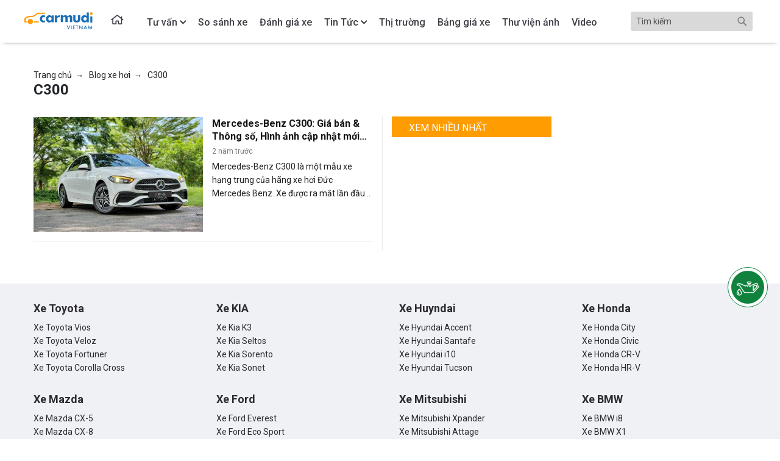

--- FILE ---
content_type: text/html; charset=UTF-8
request_url: https://www.carmudi.vn/blog-xe-hoi/tag/c300/
body_size: 8948
content:
<!DOCTYPE html><html lang="vi" xmlns="http://www.w3.org/1999/xhtml"><head>
<link rel="dns-prefetch" href="//www.w3.org">
<link rel="dns-prefetch" href="//www.carmudi.vn">
<link rel="dns-prefetch" href="//www.facebook.com">
<link rel="dns-prefetch" href="//www.googletagmanager.com">
<link rel="dns-prefetch" href="//static.carmudi.vn">
<link rel="dns-prefetch" href="//schema.org">
<link rel="dns-prefetch" href="//www.tiktok.com">
<link rel="dns-prefetch" href="//www.youtube.com">
<link rel="dns-prefetch" href="//www.linkedin.com">
<link rel="dns-prefetch" href="//forms.gle">
<link rel="dns-prefetch" href="//otos.vn">
<link rel="dns-prefetch" href="//fram.asia">
<link rel="dns-prefetch" href="//castrol.carmudi.vn"><link rel="preload" as="style" onload="this.rel='stylesheet'" href="https://www.carmudi.vn/blog-xe-hoi/css/app.css?id=6eceb5d94188d8fe6816"><meta name=csrf-token content="6jl5azSR8tq8XnWJIZv8OpEzjWdjOsZWqKpqoSmY"><meta charset=utf-8><meta name=viewport content="width=device-width, height=device-height, initial-scale=1.0, shrink-to-fit=no"><meta http-equiv="X-UA-Compatible" content="IE=100"><link rel="canonical" href="https://www.carmudi.vn/blog-xe-hoi/tag/c300/"><meta name=apple-mobile-web-app-capable content="yes"><meta name=apple-mobile-web-app-title content="Carmudi.vn"><meta name=description content="Cập nhật tin tức xe hơi về C300 mới nhất tại Carmudi Blog ✓ Tin xe ô tô cũ, mới ✓ Thị trường xe hơi trong ngoài nước ✓ Tư vấn mua bán xe hơi"><meta name=keywords content=""><meta property="og:type" content="article"><meta property="fb:app_id" content="367348473782881"><meta property="og:url" content="https://www.carmudi.vn/blog-xe-hoi/tag/c300/"><meta property="article:publisher" content="https://www.facebook.com/carmudivn" ><meta property="og:title" content="Tổng hợp tin tức oto: C300 | Carmudi Blog" ><meta property="og:description" content="Cập nhật tin tức xe hơi về C300 mới nhất tại Carmudi Blog ✓ Tin xe ô tô cũ, mới ✓ Thị trường xe hơi trong ngoài nước ✓ Tư vấn mua bán xe hơi" ><meta property="og:image" content="https://www.carmudi.vn/blog-xe-hoi/img/social_feed.jpg"><meta property="og:image:secure_url" content="https://www.carmudi.vn/blog-xe-hoi/img/social_feed.jpg"><meta name=copyright content="Carmudi.vn"><meta name=author content="Carmudi.vn"><meta name=robots content="index,follow "><link rel="alternate" href="https://www.carmudi.vn/blog-xe-hoi/tag/c300/" hreflang="vi-vn"><link href="https://www.carmudi.vn/blog-xe-hoi/img/favicon.ico" rel="shortcut icon" type=image/x-icon><link rel="image_src" href="img/social_feed.png" ><link rel="shortcut icon" type=image/png href="https://www.carmudi.vn/blog-xe-hoi/img/favicon.ico" ><title>Tổng hợp tin tức oto: C300 | Carmudi Blog</title><script type='application/ld+json'> { "@context":"http:\/\/schema.org", "@type":"WebSite", "@id":"#website", "url":"https:\/\/www.carmudi.vn\/blog-xe-hoi\/", "name":"Carmudi Vi\u1ec7t Nam", "potentialAction":{ "@type":"SearchAction", "target": "https:\/\/www.carmudi.vn\/blog-xe-hoi\/?s={search_term_string}", "query-input":"required name=search_term_string" } } </script><script>(function(w,d,s,l,i){w[l]=w[l]||[];w[l].push({'gtm.start': new Date().getTime(),event:'gtm.js'});var f=d.getElementsByTagName(s)[0], j=d.createElement(s),dl=l!='dataLayer'?'&l='+l:'';j.async=true;j.src= 'https://www.googletagmanager.com/gtm.js?id='+i+dl;f.parentNode.insertBefore(j,f); })(window,document,'script','dataLayer','GTM-NJHKSZ7');</script><noscript><iframe src=https://www.googletagmanager.com/ns.html?id=GTM-NJHKSZ7height="0" width=0 style="display:none;visibility:hidden"></iframe></noscript><script defer src=https://www.carmudi.vn/blog-xe-hoi/js/app.js?id=e27fde84ec8f895230f5></script><script type=text/javascript> const APP_URL = "https:\/\/www.carmudi.vn\/blog-xe-hoi\/"; const SEARCH_ROUTE = "https:\/\/www.carmudi.vn\/blog-xe-hoi\/?s="; </script></head><body class=""><nav id="navBar" class="navbar-dark d-flex align-items-center justify-content-center sticky-top has-shadow" style="-webkit-box-shadow: 0 4px 6px -6px #222;-moz-box-shadow: 0 4px 6px -6px #222;box-shadow: 0 4px 6px -6px #222;"><a id="cmd-logo-mobile-wrap" href="https://www.carmudi.vn/"><img loading="lazy" class="lazyload cmd-logo-mobile" data-src="https://www.carmudi.vn/blog-xe-hoi/img/logo-carmudi-white.png" ></a><div class="cmd-content-box navbar navbar-expand-md justify-content-between p-0"><button class="cmd-menu-button navbar-toggler" type=button data-toggle="collapse" data-target="#navbarNavDropdown" aria-controls="navbarNavDropdown" aria-expanded="false" aria-label="Toggle navigation"><span class="navbar-toggler-icon"></span></button><div class="collapse navbar-collapse" id="navbarNavDropdown"><div class="cmd-search-box form-inline"><input id="txtSearch" type=search value="" placeholder="Tìm kiếm" aria-label="Search"><a href="/blog-xe-hoi/" rel="nofollow" class="btn-search"></a></div><ul class="navbar-nav"><li style="padding: 0 2% 0 0!important"><a class="nav-link" href="https://www.carmudi.vn/" style="padding: 0! important;"><img loading="lazy" id="headerLogo" style="margin: auto; padding: 11% 0;" class="cmd-header-logo" height=60 width=112 alt="Carmudi Việt Nam - Trang rao vặt mua bán xe ô tô toàn quốc" src=https://static.carmudi.vn/templates/auto_flatty/img/carmudi-logo-color.svg></a></li><li style="padding: 0 2% 0 0!important"><a class="nav-link" href="https://www.carmudi.vn/blog-xe-hoi/" style="padding-top: 15px"><img loading="lazy" id="headerLogo" style="margin: auto; padding: 5% 5% 25% 10%" class="lazyload cmd-header-logo back-to-home" width=25 height=30 alt="Carmudi Việt Nam - Trang rao vặt mua bán xe ô tô toàn quốc" data-src="https://www.carmudi.vn/blog-xe-hoi/img/icon_home.svg" ></a></li><li class="nav-item dropdown "><a class="nav-link dropdown-toggle" id="navbarFaqMenuTuVan" href="https://www.carmudi.vn/blog-xe-hoi/tu-van/" data-toggle="dropdown" aria-haspopup="true" aria-expanded="false"><span>Tư vấn</span></a><div class="dropdown-menu" aria-labelledby="navbarFaqMenuTuVan"><a class="dropdown-item" href="https://www.carmudi.vn/blog-xe-hoi/tu-van/hoi-dap/">Hỏi đáp</a><a class="dropdown-item" href="https://www.carmudi.vn/blog-xe-hoi/tu-van/tu-van-kinh-nghiem/">Tư vấn kinh nghiệm</a><a class="dropdown-item" href="https://www.carmudi.vn/blog-xe-hoi/tu-van/tu-van-luat/">Tư vấn luật</a><a class="dropdown-item" href="https://www.carmudi.vn/blog-xe-hoi/tu-van/tu-van-mua-xe/">Tư vấn mua xe</a></div></li><li class="nav-item "><a class="nav-link" href="https://www.carmudi.vn/blog-xe-hoi/so-sanh-xe/"><span>So sánh xe</span></a></li><li class="nav-item "><a class="nav-link" href="https://www.carmudi.vn/blog-xe-hoi/danh-gia-xe/"><span>Đánh giá xe</span></a></li><li class="nav-item dropdown "><a class="nav-link dropdown-toggle" id="navbarFaqMenuTinTuc" href="https://www.carmudi.vn/blog-xe-hoi/tin-tuc/" data-toggle="dropdown" aria-haspopup="true" aria-expanded="false"><span>Tin Tức</span></a><div class="dropdown-menu" aria-labelledby="navbarNewsMenu"><a class="dropdown-item" href="https://www.carmudi.vn/blog-xe-hoi/tin-tuc/tin-trong-nuoc/">Tin trong nước</a><a class="dropdown-item" href="https://www.carmudi.vn/blog-xe-hoi/tin-tuc/tin-nuoc-ngoai/">Tin nước ngoài</a><a class="dropdown-item" href="https://www.carmudi.vn/blog-xe-hoi/tin-tuc/tin-xe-moi/">Tin xe mới</a><a class="dropdown-item" href="https://www.carmudi.vn/blog-xe-hoi/tin-tuc/khuyen-mai/">Tin khuyến mãi</a></div></li><li class="nav-item "><a class="nav-link" href="https://www.carmudi.vn/blog-xe-hoi/thi-truong/"><span>Thị trường</span></a></li><li class="nav-item "><a class="nav-link" href="https://www.carmudi.vn/blog-xe-hoi/bang-gia-xe-o-to/"><span>Bảng giá xe</span></a></li><li class="nav-item "><a class="nav-link" href="https://www.carmudi.vn/blog-xe-hoi/thu-vien-anh/"><span class="d-none d-lg-inline">Thư viện ảnh</span><span class="d-lg-none">Ảnh</span></a></li><li class="nav-item "><a class="nav-link" href="https://www.carmudi.vn/blog-xe-hoi/video/"><span>Video</span></a></li></ul></div></div></nav><div class="cmd-body "><div class="cmd-main-content cmd-content-box container-fluid d-flex cmd-content-ads-upper-outer cmd-main-upper my-1"><div class="row cmd-article-content-outer" style="width: 100%;"><div class="cmd-article-content-inner container-fluid"><div class="breadcrumbs"><span itemscope itemtype="http://schema.org/BreadcrumbList"><span itemprop="itemListElement" itemscope itemtype="http://schema.org/ListItem"><a itemscope itemtype="http://schema.org/Thing" itemid="https://www.carmudi.vn" itemprop="item" title="Trang chủ" href="https://www.carmudi.vn"><span itemprop="name" >Trang chủ</span></a><meta itemprop="position" content="1"></span>&nbsp; &#x2192; &nbsp; <span itemprop="itemListElement" itemscope itemtype="http://schema.org/ListItem"><a itemscope itemtype="http://schema.org/Thing" itemid="https://www.carmudi.vn/blog-xe-hoi/" itemprop="item" title="Blog xe hơi" href="https://www.carmudi.vn/blog-xe-hoi/"><span itemprop="name" >Blog xe hơi</span></a><meta itemprop="position" content="2"></span>&nbsp; &#x2192; &nbsp; <span itemprop="itemListElement" itemscope itemtype="http://schema.org/ListItem"><a itemscope itemtype="http://schema.org/Thing" itemid="https://www.carmudi.vn/blog-xe-hoi/tag/c300/" itemprop="item" title="C300" href="https://www.carmudi.vn/blog-xe-hoi/tag/c300/"><span itemprop="name" class="last-item" >C300</span></a><meta itemprop="position" content="3"></span></span></div><h1 class="cmd-article-title"> C300 </h1><div class="row cmd-grid-7"><div class="cmd-left-col col-xl-8 col-12"><a href="https://www.carmudi.vn/blog-xe-hoi/mercedes-c300/" class="cmd-news-slot-small"><div class="cmd-news-media-container"><img loading="lazy" class="lazyload cmd-news-media" width=100% height=100% alt="Mercedes-Benz C300: Giá bán &amp; Thông số, Hình ảnh cập nhật mới nhất 2023" data-src="https://www.carmudi.vn/_next/image/?url=https://static.carmudi.vn/wp-content/uploads/2023-03/nxZPd2eQnm.jpeg&amp;w=1200&amp;q=75"></div><div class="cmd-news-info"><h3 class="cmd-news-title"> Mercedes-Benz C300: Giá bán &amp; Thông số, Hình ảnh cập nhật mới nhất 2023 </h3><p class="cmd-news-meta"> 2 năm trước </p><p class="cmd-news-description"> Mercedes-Benz C300 là một mẫu xe hạng trung của hãng xe hơi Đức Mercedes Benz. Xe được ra mắt lần đầu vào năm 2007 và được nâng cấp liên tục qua các phiên bản mới. Mercedes-Benz C300 là một chiếc xe sang trọng, thể thao và được trang bị nhiều tính năng tiện nghi và an toàn. </p></div></a><div class="cmd-hr"></div></div><div class="cmd-right-col col-xl-4 col-12"><div class="cmd-grid-header"><h2 class="cmd-grid-title">XEM NHIỀU NHẤT</h2></div><div class="cmd-sidebar-body-numbering"><div class="cmd-hr" style="border-bottom: none;"></div></div><div class="cmd-right-col-ad-slot"><ins data-revive-zoneid="32" data-revive-id="fec265a65e63b376ebfee73e33e7ff1c"></ins></div></div></div></div></div><aside><div class="cmd-sticky"><div class="cmd-ads-no-padding"><div class="cmd-sidebar cmd-no-border cmd-ads-block"><div class="cmd-sidebar-ad-slot"><ins data-revive-zoneid="196" data-revive-id="fec265a65e63b376ebfee73e33e7ff1c"></ins><script async src=//ads.carmudi.vn/www/delivery/asyncjs.php></script></div></div></div><div class="cmd-ads-no-padding"><div class="cmd-sidebar cmd-no-border cmd-ads-block"><div class="cmd-sidebar-ad-slot"><ins data-revive-zoneid="196" data-revive-id="fec265a65e63b376ebfee73e33e7ff1c"></ins></div></div></div></div></aside></div><div class="cmd-content-ads-upper-outer"><footer><div class="cmd-footer-zone1"><div class="cmd-content-box container-fluid"><div class="row"><section class="col-md-3 col-sm-6"><h3 class="cmd-footer-title">Xe Toyota</h3><a target="_blank" href="https://www.carmudi.vn/blog-xe-hoi/toyota-vios-2022-thong-tin-bang-gia-va-hinh-anh-moi-nhat/" class="cmd-footer-link">Xe Toyota Vios</a><a target="_blank" href="https://www.carmudi.vn/blog-xe-hoi/toyota-veloz-2022-gia-ban-thong-so-va-hinh-anh/" class="cmd-footer-link">Xe Toyota Veloz</a><a target="_blank" href="https://www.carmudi.vn/blog-xe-hoi/toyota-fortuner-2022-gia-ban-thong-so-va-hinh-anh/" class="cmd-footer-link">Xe Toyota Fortuner</a><a target="_blank" href="https://www.carmudi.vn/blog-xe-hoi/toyota-corolla-cross-2022-gia-ban-thong-so-va-hinh-anh/" class="cmd-footer-link">Xe Toyota Corolla Cross</a></section><section class="col-md-3 col-sm-6"><h3 class="cmd-footer-title">Xe KIA</h3><a target="_blank" href="https://www.carmudi.vn/blog-xe-hoi/kia-k3-2022-gia-ban-hinh-anh-va-thong-so/" class="cmd-footer-link">Xe Kia K3</a><a target="_blank" href="https://www.carmudi.vn/blog-xe-hoi/kia-seltos-2022-thong-tin-hinh-anh-va-bang-gia-moi-nhat/" class="cmd-footer-link">Xe Kia Seltos</a><a target="_blank" href="https://www.carmudi.vn/blog-xe-hoi/kia-sorento-2022/" class="cmd-footer-link">Xe Kia Sorento</a><a target="_blank" href="https://www.carmudi.vn/blog-xe-hoi/kia-sonet-2022-thong-tin-bang-gia-va-khuyen-mai/" class="cmd-footer-link">Xe Kia Sonet</a></section><section class="col-md-3 col-sm-6"><h3 class="cmd-footer-title">Xe Huyndai</h3><a target="_blank" href="https://www.carmudi.vn/blog-xe-hoi/hyundai-accent-2022-gia-xe-thong-so-hinh-anh/" class="cmd-footer-link">Xe Hyundai Accent</a><a target="_blank" href="https://www.carmudi.vn/blog-xe-hoi/hyundai-santa-fe-2022-hinh-anh-thong-so-ky-thuat-va-gia-ban-moi-nhat/" class="cmd-footer-link">Xe Hyundai Santafe</a><a target="_blank" href="https://www.carmudi.vn/blog-xe-hoi/hyundai-i10-2022-gia-xe-thong-so-hinh-anh/" class="cmd-footer-link">Xe Hyundai i10</a><a target="_blank" href="https://www.carmudi.vn/blog-xe-hoi/hyundai-tucson-2022-all-new-gia-xe-thong-so-hinh-anh/" class="cmd-footer-link">Xe Hyundai Tucson</a></section><section class="col-md-3 col-sm-6"><h3 class="cmd-footer-title">Xe Honda</h3><a target="_blank" href="https://www.carmudi.vn/blog-xe-hoi/honda-city-2022-hinh-anh-gia-lan-banh-va-khuyen-mai/" class="cmd-footer-link">Xe Honda City</a><a target="_blank" href="https://www.carmudi.vn/blog-xe-hoi/gia-xe-honda-civic-2021-thang-9-thong-so-va-hinh-anh/" class="cmd-footer-link">Xe Honda Civic</a><a target="_blank" href="https://www.carmudi.vn/blog-xe-hoi/honda-crv-2022/" class="cmd-footer-link">Xe Honda CR-V</a><a target="_blank" href="https://www.carmudi.vn/blog-xe-hoi/honda-hr-v-2022-thong-tin-hinh-anh-va-gia-ban-moi-nhat/" class="cmd-footer-link">Xe Honda HR-V</a></section></div><div class="row"><section class="col-md-3 col-sm-6"><h3 class="cmd-footer-title">Xe Mazda</h3><a target="_blank" href="https://www.carmudi.vn/blog-xe-hoi/mazda-cx-5-2022-hinh-anh-gia-ban-va-thong-so-ky-thuat/" class="cmd-footer-link">Xe Mazda CX-5</a><a target="_blank" href="https://www.carmudi.vn/blog-xe-hoi/mazda-cx-8-2022-thong-so-ky-thuat-hinh-anh-va-gia-ban-moi-nhat/" class="cmd-footer-link">Xe Mazda CX-8</a><a target="_blank" href="https://www.carmudi.vn/blog-xe-hoi/mazda2-2022-thong-so-ky-thuat-gia-ban-va-hinh-anh/" class="cmd-footer-link">Xe Mazda 2</a><a target="_blank" href="https://www.carmudi.vn/blog-xe-hoi/mazda-3-2022-gia-xe-thong-so-hinh-anh/" class="cmd-footer-link">Xe Mazda 3</a></section><section class="col-md-3 col-sm-6"><h3 class="cmd-footer-title">Xe Ford</h3><a target="_blank" href="https://www.carmudi.vn/blog-xe-hoi/ford-everest-2022-all-new-gia-xe-thong-so-hinh-anh/" class="cmd-footer-link">Xe Ford Everest</a><a target="_blank" href="https://www.carmudi.vn/blog-xe-hoi/ford-ecosport-2022-thong-tin-hinh-anh-va-gia-ban-moi-nhat/" class="cmd-footer-link">Xe Ford Eco Sport</a><a target="_blank" href="https://www.carmudi.vn/blog-xe-hoi/danh-gia-ford-territory-2023-thong-so-hinh-anh-gia-ban/" class="cmd-footer-link">Xe Ford Territory</a><a target="_blank" href="https://www.carmudi.vn/blog-xe-hoi/ford-ranger-2022/" class="cmd-footer-link">Xe Ford Ranger</a></section><section class="col-md-3 col-sm-6"><h3 class="cmd-footer-title">Xe Mitsubishi</h3><a target="_blank" href="https://www.carmudi.vn/blog-xe-hoi/mitsubishi-xpander-2022-thong-so-ky-thuat-hinh-anh-va-gia-ban-moi-nhat/" class="cmd-footer-link">Xe Mitsubishi Xpander</a><a target="_blank" href="https://www.carmudi.vn/blog-xe-hoi/mitsubishi-attrage-2022-thong-so-ky-thuat-hinh-anh-va-gia-ban-moi-nhat/" class="cmd-footer-link">Xe Mitsubishi Attage</a><a target="_blank" href="https://www.carmudi.vn/blog-xe-hoi/mitsubishi-triton-2022-gia-ban-hinh-anh-va-thong-so-ky-thuat/" class="cmd-footer-link">Xe Mitsubishi Triton</a><a target="_blank" href="https://www.carmudi.vn/blog-xe-hoi/mitsubishi-outlander-2023-gia-ban-hinh-anh-va-thong-so-ky-thuat/" class="cmd-footer-link">Xe Mitsubishi Outlander</a></section><section class="col-md-3 col-sm-6"><h3 class="cmd-footer-title">Xe BMW</h3><a target="_blank" href="https://www.carmudi.vn/blog-xe-hoi/bmw-i8-2022-gia-xe-thong-so-hinh-anh/" class="cmd-footer-link">Xe BMW i8</a><a target="_blank" href="https://www.carmudi.vn/blog-xe-hoi/bmw-x1-2023-gia-xe-thong-so-hinh-anh/" class="cmd-footer-link">Xe BMW X1</a><a target="_blank" href="https://www.carmudi.vn/blog-xe-hoi/bmw-x5-2023-gia-xe-thong-so-hinh-anh/" class="cmd-footer-link">Xe BMW X5</a><a target="_blank" href="https://www.carmudi.vn/blog-xe-hoi/bmw-x6-2022-gia-xe-thong-so-hinh-anh/" class="cmd-footer-link">Xe BMW X6</a></section></div></div></div><div class="cmd-footer-zone2"><div class="cmd-content-box container-fluid"><div class="row"><div class="col-3"><div><a href="/"><svg width=155 height=50 viewBox="0 0 155 50" fill="none" xmlns="http://www.w3.org/2000/svg" class="md:w-[154.06px] md:h-[50px] w-[123.33px] h-[40px]"><g clip-path="url(#clip0_3999_46058)"><path d="M44.6951 23.8992C43.636 23.8992 42.5768 23.4992 41.8065 22.6992C41.0362 21.7992 40.6511 20.6992 40.6511 19.4992C40.6511 18.2992 41.0362 17.1992 41.8065 16.2992C42.5768 15.4992 43.636 14.9992 44.6951 15.0992C45.5617 15.0992 46.5246 15.3992 47.1986 15.9992V11.5992C46.2357 11.0992 45.0803 10.7992 43.9248 10.7992C41.4214 10.6992 39.0142 11.7992 37.4736 13.7992C36.2219 15.3992 35.5479 17.3992 35.5479 19.4992C35.5479 21.5992 36.2219 23.5992 37.4736 25.1992C39.0142 27.1992 41.4214 28.2992 43.9248 28.1992C45.0803 28.1992 46.1395 27.8992 47.1986 27.3992V22.9992C46.5246 23.4992 45.658 23.7992 44.6951 23.8992ZM79.6474 10.9992C78.5883 10.9992 77.5291 11.2992 76.6625 11.7992C75.9885 12.2992 75.3145 12.9992 74.9294 13.7992L74.4479 14.6992V11.2992H69.5373V27.6992H74.4479V20.6992C74.4479 19.8992 74.5442 18.9992 74.7368 18.1992C75.2182 16.4992 76.7588 15.3992 78.492 15.5992C79.166 15.5992 79.84 15.7992 80.514 15.9992V10.9992H79.6474ZM108.052 14.0992C107.763 13.0992 107.186 12.0992 106.319 11.4992C105.452 10.8992 104.49 10.5992 103.43 10.5992C102.082 10.5992 100.831 11.0992 99.8678 11.9992C99.29 12.4992 98.9049 13.0992 98.5197 13.6992L98.3272 14.0992L98.1346 13.6992C97.7494 12.9992 97.268 12.3992 96.7866 11.8992C95.7274 11.0992 94.4757 10.5992 93.1277 10.6992C92.0685 10.6992 91.0093 10.9992 90.0465 11.4992C89.4687 11.8992 88.891 12.3992 88.3133 12.8992L87.8319 13.3992V10.8992H82.9212V27.2992H87.8319V19.1992C87.8319 18.4992 87.8319 17.8992 87.9281 17.1992C88.0244 16.7992 88.1207 16.2992 88.3133 15.9992C88.7947 15.1992 89.6613 14.6992 90.5279 14.6992C91.4908 14.6992 92.3574 15.2992 92.8388 16.1992C93.1277 17.1992 93.3202 18.1992 93.2239 19.1992V27.2992H98.1346V19.1992C98.0383 18.1992 98.2309 17.0992 98.7123 16.1992C99.1938 15.2992 100.06 14.6992 101.023 14.7992C101.89 14.7992 102.66 15.2992 103.045 16.0992C103.43 17.0992 103.527 18.1992 103.527 19.1992V27.2992H108.437V16.5992C108.341 15.6992 108.245 14.8992 108.052 14.0992ZM126.443 21.3992V10.9992H121.532V20.2992C121.629 21.1992 121.34 22.0992 120.762 22.8992C119.51 24.0992 117.585 24.0992 116.333 22.8992C115.755 22.1992 115.466 21.2992 115.563 20.3992V10.9992H110.652V21.3992C110.556 22.8992 111.037 24.3992 111.904 25.4992C113.252 27.1992 115.466 27.9992 118.548 27.9992C119.896 27.9992 121.244 27.7992 122.592 27.3992C125.191 26.3992 126.443 24.4992 126.443 21.3992ZM131.065 25.9992C129.332 24.2992 128.369 21.8992 128.465 19.3992C128.369 16.8992 129.332 14.3992 131.065 12.6992C132.317 11.3992 134.05 10.6992 135.879 10.6992C136.938 10.6992 137.901 10.9992 138.864 11.3992C139.442 11.7992 140.02 12.1992 140.501 12.7992L140.982 13.2992V4.19922H145.893V27.6992H140.982V25.1992L140.501 25.8992C140.116 26.4992 139.634 26.9992 138.96 27.3992C137.998 27.9992 137.035 28.1992 135.976 28.1992C134.146 28.1992 132.317 27.3992 131.065 25.9992ZM133.568 19.3992C133.568 20.3992 133.857 21.2992 134.435 22.0992C135.109 22.9992 136.168 23.5992 137.324 23.5992C138.383 23.5992 139.346 23.1992 140.02 22.3992C141.464 20.6992 141.464 18.1992 140.02 16.4992C138.672 14.9992 136.361 14.8992 134.916 16.2992C134.724 16.3992 134.627 16.5992 134.531 16.7992C133.857 17.4992 133.568 18.3992 133.568 19.3992ZM151.381 13.9992C150.611 13.9992 149.745 13.7992 149.071 13.2992V28.2992H153.692V13.2992C153.018 13.6992 152.152 13.9992 151.381 13.9992ZM66.8412 11.2992V27.6992H61.9306V25.1992L61.4491 25.8992C61.064 26.4992 60.5825 26.9992 59.9085 27.3992C58.9457 27.9992 57.9828 28.1992 56.9236 28.1992C55.0942 28.1992 53.361 27.3992 52.013 26.0992C50.2798 24.3992 49.3169 21.9992 49.4132 19.4992C49.3169 16.9992 50.2798 14.4992 52.013 12.7992C53.2647 11.4992 54.9979 10.7992 56.8273 10.7992C57.8865 10.7992 58.8494 10.9992 59.8123 11.4992C60.39 11.8992 60.9677 12.2992 61.4491 12.8992L61.9306 13.3992V11.2992H66.8412ZM62.1231 19.3992C62.1231 18.2992 61.738 17.2992 61.064 16.4992C59.716 14.9992 57.4051 14.8992 55.9608 16.2992C55.7682 16.3992 55.6719 16.5992 55.5756 16.7992C54.4202 18.3992 54.4202 20.5992 55.5756 22.1992C56.2496 23.0992 57.3088 23.6992 58.4642 23.6992C59.5234 23.6992 60.4863 23.2992 61.1603 22.4992C61.738 21.5992 62.1231 20.4992 62.1231 19.3992ZM99.9641 41.5992L97.5569 35.2992H96.1126L99.9641 44.9992L103.912 35.2992H102.468L99.9641 41.5992ZM105.741 44.3992H107.089V35.3992H105.741V44.3992ZM110.074 44.3992H114.889V43.0992H111.422V40.0992H114.792V38.7992H111.422V36.5992H114.889V35.2992H110.074V44.3992ZM116.525 36.5992H118.548V44.3992H119.896V36.5992H121.918V35.2992H116.622V36.5992H116.525ZM130.295 41.5992L123.94 34.6992V44.3992H125.288V37.9992L131.643 44.8992V35.2992H130.295V41.5992ZM137.901 34.7992L142.042 44.3992H140.597L139.731 42.1992H135.976L135.013 44.3992H133.568L137.901 34.7992ZM139.153 40.8992L137.901 37.7992L136.553 40.8992H139.153ZM148.493 41.6992L145.508 34.6992L143.678 44.3992H145.027L145.989 38.8992L148.493 44.7992L151.093 38.8992L151.959 44.3992H153.307L151.67 34.6992L148.493 41.6992Z" fill="white"></path><path d="M151.382 10.499C153.019 10.499 154.27 9.09898 154.174 7.39898V7.29898C154.463 5.69898 153.5 4.09898 151.863 3.79898C150.226 3.49898 148.782 4.49898 148.493 6.19898C148.397 6.59898 148.397 6.99898 148.493 7.29898C148.397 8.99898 149.649 10.399 151.189 10.399C151.285 10.499 151.382 10.499 151.382 10.499Z" fill="white"></path><path d="M32.7559 4.60156H47.1989V7.70156H32.7559C31.0227 7.70156 29.6747 8.90156 27.7489 10.4016C25.2454 12.5016 22.068 15.2016 16.9647 15.2016C7.04715 15.2016 4.35111 18.5016 3.86967 19.5016L3.77338 19.6016V25.0016H5.8917L6.08428 28.1016H0.884766V19.2016V19.0016C1.3662 17.5016 2.42536 16.2016 3.77338 15.4016C6.662 13.3016 11.2838 12.2016 17.061 12.2016C21.1051 12.2016 23.7049 10.0016 26.0157 8.10156C28.0378 6.30156 30.0598 4.60156 32.7559 4.60156Z" fill="white"></path><path d="M14.2683 32.2016C17.6185 32.2016 20.3344 29.381 20.3344 25.9016C20.3344 22.4222 17.6185 19.6016 14.2683 19.6016C10.918 19.6016 8.20215 22.4222 8.20215 25.9016C8.20215 29.381 10.918 32.2016 14.2683 32.2016Z" fill="white"></path><path d="M17.3499 25.8992C17.3499 24.0992 16.0019 22.6992 14.2687 22.6992C12.5355 22.6992 11.1875 24.0992 11.1875 25.8992C11.1875 27.6992 12.5355 29.0992 14.2687 29.0992C16.0019 29.0992 17.3499 27.5992 17.3499 25.8992Z" fill="white"></path><path d="M22.9346 25.3984V27.9984H33.6225C33.2373 27.0984 32.9485 26.2984 32.6596 25.3984H22.9346Z" fill="white"></path></g><defs><clipPath id="clip0_3999_46058"><rect width=154.06 height=50 fill="white" transform="translate(0.884766)"></rect></clipPath></defs></svg></a></div><div class="sub-description pt-2"> Carmudi - nền tảng hàng đầu trong lĩnh vực xe cũ tại Việt Nam. Cam kết mang đến cho khách hàng trải nghiệm hoàn toàn minh bạch, nhanh chóng và đáng tin cậy. </div><div class="row mt-3 mb-3"><div class="col-12"><a rel="nofollow" href="https://www.facebook.com/CarmudiVN/" target="_blank"><span class="social-link"><img loading="lazy" src=https://www.carmudi.vn/blog-xe-hoi/img/icon_fb.png alt="facebook" ></span></a> &nbsp;&nbsp;&nbsp;&nbsp;&nbsp;&nbsp;&nbsp;&nbsp;&nbsp;&nbsp;&nbsp;&nbsp; <a target="_blank" href="https://www.tiktok.com/@carmudivn"><svg width=17 height=20 viewBox="0 0 17 20" fill="none" xmlns="http://www.w3.org/2000/svg"><g clip-path="url(#clip0_6482_6264)"><path d="M16.9913 4.84481C15.9283 4.84672 14.8938 4.50114 14.0454 3.86071C13.0865 3.13972 12.4263 2.09117 12.1907 0.914837C12.1308 0.61351 12.0992 0.307222 12.0965 0H8.93864V8.63285L8.93486 13.3615C8.93606 13.9672 8.74517 14.5577 8.38965 15.0482C8.03412 15.5386 7.53225 15.9037 6.95619 16.0909C6.38012 16.2782 5.75951 16.278 5.18356 16.0904C4.60761 15.9027 4.10598 15.5373 3.75077 15.0467C3.39555 14.556 3.20505 13.9654 3.20664 13.3596C3.20822 12.7539 3.40182 12.1643 3.75959 11.6755C4.11737 11.1867 4.62091 10.8239 5.19783 10.6393C5.77475 10.4547 6.39536 10.4577 6.97044 10.648V7.44171C6.66882 7.39694 6.36431 7.37442 6.05938 7.37434C5.19961 7.37118 4.34901 7.55107 3.56412 7.90204C2.77923 8.25301 2.07804 8.76702 1.50715 9.40992C0.491826 10.5478 -0.0467105 12.0327 0.00318123 13.5568C0.0530729 15.081 0.687566 16.5275 1.77513 17.5965C1.95498 17.7742 2.1456 17.9407 2.34591 18.095C3.41056 18.913 4.71677 19.3542 6.05938 19.3494C6.3643 19.3494 6.66881 19.327 6.97044 19.2824C8.24612 19.0946 9.4282 18.5034 10.3436 17.5954C10.9037 17.0464 11.349 16.3916 11.6536 15.6689C11.9582 14.9463 12.1161 14.1703 12.1181 13.3861L12.1018 6.32475C12.646 6.74463 13.2421 7.09245 13.8754 7.35958C14.8639 7.77728 15.9265 7.99149 16.9996 7.9894V4.84406C16.9996 4.84406 16.9913 4.84406 16.9905 4.84406L16.9913 4.84481Z" fill="#A5B7C6"></path></g><defs><clipPath id="clip0_6482_6264"><rect width=17 height=19.3494 fill="white"></rect></clipPath></defs></svg></a> &nbsp;&nbsp;&nbsp;&nbsp;&nbsp;&nbsp;&nbsp;&nbsp;&nbsp;&nbsp;&nbsp;&nbsp; <a rel="nofollow" href="https://www.youtube.com/channel/UCO2_kbA2CUKVRrmCuM71gKg" target="_blank"><span class="social-link"><img loading="lazy" src=https://www.carmudi.vn/blog-xe-hoi/img/icon_youtube.png alt="youtube"></span></a> &nbsp;&nbsp;&nbsp;&nbsp;&nbsp;&nbsp;&nbsp;&nbsp;&nbsp;&nbsp;&nbsp;&nbsp; <a rel="nofollow" href="https://www.linkedin.com/company/carmudi-vietnam/" target="_blank"><span class="social-link"><img loading="lazy" src=https://www.carmudi.vn/blog-xe-hoi/img/icon_linkedin.png alt="linkedin" ></span></a></div></div></div><div class="col-9"><div class="row"><section class="col-3 mt-5"><h3 class="cmd-footer-title">Dịch vụ</h3><a href="https://www.carmudi.vn/xe-o-to/" class="cmd-footer-link">Mua xe ô tô</a><a href="https://www.carmudi.vn/ban-xe/" class="cmd-footer-link">Bán xe ô tô</a><a target="_blank" href="https://forms.gle/aDMpNEzKu1sZFneo6" class="cmd-footer-link">Trở thành cộng tác viên</a></section><section class="col-3 mt-5"><h3 class="cmd-footer-title">Chuyên mục</h3><a href="https://www.carmudi.vn/blog-xe-hoi/tin-tuc/" class="cmd-footer-link">Tin tức</a><a href="https://www.carmudi.vn/blog-xe-hoi/tu-van/tu-van-mua-xe/" class="cmd-footer-link">Tư vấn mua xe</a><a href="https://www.carmudi.vn/blog-xe-hoi/tu-van/tu-van-luat/" class="cmd-footer-link">Tư vấn luật</a><a href="https://www.carmudi.vn/blog-xe-hoi/danh-gia-xe/" class="cmd-footer-link">Đánh giá xe</a><a href="https://www.carmudi.vn/blog-xe-hoi/so-sanh-xe/" class="cmd-footer-link">So sánh xe</a><a href="https://www.carmudi.vn/blog-xe-hoi/thi-truong/" class="cmd-footer-link">Thị trường</a><a href="https://www.carmudi.vn/blog-xe-hoi/video/" class="cmd-footer-link">Video</a><a href="https://www.carmudi.vn/blog-xe-hoi/tu-van/hoi-dap/" class="cmd-footer-link">Hỏi đáp</a></section><section class="col-3 mt-5"><h3 class="cmd-footer-title">Về Carmudi</h3><a href="https://www.carmudi.vn/gioi-thieu/" class="cmd-footer-link">Giới thiệu công ty</a><a href="https://www.carmudi.vn/blog-xe-hoi/" class="cmd-footer-link">Tin tức</a><a href="https://www.carmudi.vn/coming-soon/" class="cmd-footer-link">Chính sách bảo mật</a><a href="https://www.carmudi.vn/dieu-khoan-su-dung/" class="cmd-footer-link">Điều khoản sử dụng</a><a href="https://www.carmudi.vn/coming-soon/" class="cmd-footer-link">Cơ hội việc làm</a><a href="https://www.carmudi.vn/chung-nhan/" class="cmd-footer-link">Chứng nhận Carmudi</a></section><section class="col-3 mt-5"><h3 class="cmd-footer-title">Công ty thành viên</h3><a href="https://otos.vn/" class="cmd-footer-link">OtoS - Trang đăng tin bán xe uy tín tại Việt Nam</a></section></div></div></div><div><hr style="border: 1px solid #051625;"></div><div class="row mt-5"><div class="col-12 text-center"> CÔNG TY TNHH MTV XE CLASSIFIED. Hotline: 02 8888 978 68 (Toàn quốc) Số ĐKKD: 0312648170<br> Địa chỉ: Tầng 6, Toà nhà Mê Linh Point, 2 Ngô Đức Kế, Phường Bến Nghé, Quận 1, Thành Phố Hồ Chí Minh, Việt Nam. ©2023 by Car Classifieds Company Limited.<br> Carmudi Vietnam là một thành viên của <a href="https://fram.asia/" target="_blank" rel="nofollow" style="color:#ffffff"> fram^ </a> Group </div></div></div></div></footer><div class="car-links-highlight-block"><div class="car-links-button-area"><span class="car-links-link"><a href="https://castrol.carmudi.vn/" target="_blank" title="Chọn loại dầu nhớt"> Chọn loại dầu nhớt </a></span><span class="car-links-button"><img loading="lazy" alt="castrol" width=38px height=24px src=https://www.carmudi.vn/blog-xe-hoi/img/button_castrol.svg></span></div></div></div></div><div id="viewportSize" style="position: absolute; bottom: -20px;"><div id="xl" class="d-none d-xl-inline-block"></div><div id="lg" class="d-none d-lg-inline-block d-xl-none"></div><div id="md" class="d-none d-md-inline-block d-lg-none"></div><div id="sm" class="d-none d-sm-inline-block d-md-none"></div><div id="xs" class="d-xs-inline-block d-sm-none"></div></div><div class="fixed-bottom d-flex justify-content-center w-100 mb-2 d-sm-none" style="z-index: 9999;"><a href="https://www.carmudi.vn/ban-xe/" target="_blank" style=" background: #FF3E00; box-shadow: 0 4px 6px rgba(0, 0, 0, 0.2); border-radius: 20px; font-size: 15px; padding: 10px 20px;" class="font-weight-bold text-center text-white"><img loading="lazy" src=https://static.carmudi.vn/templates/auto_flatty/img/icon_xe_cu.svg class="mb-1"> Tôi cần bán xe cũ</a></div><a href="#" id="scroll-to-top-btn" style="display: none;"><span></span></a><div class="modal" id="myModal"><div class="modal-dialog"><div class="modal-content"><div class="modal-header"><h4 class="modal-title">Thông báo</h4><button type=button class="close" data-dismiss="modal">&times;</button></div><div class="modal-body"> Cám ơn các bạn đã đăng ký nhận thông tin từ Carmudi.vn. </div><div class="modal-footer"><button type=button class="btn btn-danger" data-dismiss="modal">Đóng</button></div></div></div></div><script async src=//ads.carmudi.vn/www/delivery/asyncjs.php></script></body></html>

--- FILE ---
content_type: image/svg+xml
request_url: https://www.carmudi.vn/blog-xe-hoi/img/icon_home.svg
body_size: 167
content:
<svg width="19" height="15" viewBox="0 0 19 15" fill="none" xmlns="http://www.w3.org/2000/svg">
<path d="M18.7656 7.21875C18.8906 7.32292 18.9531 7.45833 18.9531 7.625C18.9531 7.75 18.9115 7.85417 18.8281 7.9375L18.5156 8.3125C18.4115 8.4375 18.2865 8.5 18.1406 8.5C18.0156 8.5 17.9115 8.45833 17.8281 8.375L16.9531 7.6875V13.5C16.9531 13.7708 16.849 14 16.6406 14.1875C16.4531 14.3958 16.224 14.5 15.9531 14.5H11.9531C11.6823 14.5 11.4427 14.3958 11.2344 14.1875C11.0469 14 10.9531 13.7708 10.9531 13.5V10.25H8.95312V13.5C8.95312 13.7708 8.84896 14 8.64062 14.1875C8.45312 14.3958 8.22396 14.5 7.95312 14.5H3.95312C3.68229 14.5 3.44271 14.3958 3.23438 14.1875C3.04688 14 2.95312 13.7708 2.95312 13.5V7.6875L2.10938 8.375C2.00521 8.45833 1.89062 8.5 1.76562 8.5C1.61979 8.5 1.49479 8.4375 1.39062 8.3125L1.07812 7.9375C0.994792 7.83333 0.953125 7.72917 0.953125 7.625C0.953125 7.45833 1.01562 7.32292 1.14062 7.21875L8.82812 0.90625C9.16146 0.635417 9.53646 0.5 9.95312 0.5C10.3698 0.5 10.7448 0.635417 11.0781 0.90625L15.4531 4.5V2.75C15.4531 2.58333 15.5365 2.5 15.7031 2.5H16.7031C16.8698 2.5 16.9531 2.58333 16.9531 2.75V5.75L18.7656 7.21875ZM15.4531 13V6.4375L9.95312 1.9375L4.45312 6.4375V13H7.45312V9.75C7.45312 9.47917 7.54688 9.25 7.73438 9.0625C7.94271 8.85417 8.18229 8.75 8.45312 8.75H11.4531C11.724 8.75 11.9531 8.85417 12.1406 9.0625C12.349 9.25 12.4531 9.47917 12.4531 9.75V13H15.4531Z" fill="#3F4047"/>
</svg>


--- FILE ---
content_type: image/svg+xml
request_url: https://static.carmudi.vn/templates/auto_flatty/img/carmudi-logo-color.svg
body_size: 3878
content:
<svg width="139" height="36" viewBox="0 0 139 36" fill="none" xmlns="http://www.w3.org/2000/svg">
<g clip-path="url(#clip0_8429_35506)">
<path d="M39.7302 17.5155C39.2426 17.5281 38.7578 17.4384 38.3071 17.2521C37.8563 17.0658 37.4497 16.787 37.1133 16.4339C36.7688 16.0647 36.5006 15.6312 36.324 15.1582C36.1474 14.6852 36.0658 14.182 36.084 13.6774C36.0658 13.1728 36.1474 12.6696 36.324 12.1966C36.5006 11.7236 36.7688 11.2901 37.1133 10.9209C37.4497 10.5677 37.8563 10.289 38.3071 10.1027C38.7578 9.91636 39.2426 9.82662 39.7302 9.83924C40.5503 9.86851 41.3454 10.1285 42.0244 10.5894V6.78617C41.1118 6.30896 40.097 6.0605 39.0673 6.06216C37.9556 6.01492 36.8481 6.22675 35.8323 6.6809C34.8165 7.13506 33.9202 7.81911 33.2141 8.67907C32.0627 10.0745 31.4444 11.8335 31.4695 13.6425C31.449 15.4507 32.0667 17.2082 33.2141 18.6059C33.9202 19.4659 34.8165 20.1499 35.8323 20.6041C36.8481 21.0582 37.9556 21.27 39.0673 21.2228C40.0959 21.2234 41.1097 20.9782 42.0244 20.5075V16.7653C41.3445 17.2231 40.5494 17.4801 39.7302 17.5068V17.5155ZM71.3687 6.29768C70.4053 6.27325 69.4551 6.52443 68.6296 7.02169C67.9768 7.47736 67.4343 8.07349 67.0421 8.7663L66.5885 9.52521V6.52448H62.1397V20.7954H66.571V14.6893C66.5533 13.9633 66.6504 13.239 66.8589 12.5434C67.0708 11.8322 67.5214 11.2157 68.1347 10.7978C68.748 10.38 69.4865 10.1862 70.226 10.2492C70.8594 10.2492 71.4859 10.3799 72.0665 10.633V6.29768H71.3687ZM97.1017 8.95821C96.8612 8.04328 96.2891 7.25045 95.4966 6.73383C94.7179 6.22907 93.8077 5.96509 92.8797 5.97493C91.6846 5.97189 90.5277 6.39568 89.6173 7.16999C89.1276 7.59107 88.717 8.09621 88.4048 8.66163L88.1954 9.01927L87.9861 8.66163C87.6536 8.07487 87.2262 7.54726 86.7212 7.1002C85.7934 6.36445 84.6335 5.98398 83.4501 6.02727C82.4731 6.01773 81.5107 6.26435 80.6587 6.74256C80.09 7.10361 79.5734 7.54093 79.1235 8.04229L78.7048 8.46972V6.24534H74.2647V20.525H78.696V13.4767C78.6871 12.8934 78.7221 12.3102 78.8007 11.7321C78.8509 11.3499 78.985 10.9836 79.1933 10.6592C79.4002 10.3166 79.6938 10.0345 80.0445 9.84158C80.3953 9.64862 80.7906 9.55153 81.1908 9.5601C81.6221 9.54719 82.0477 9.66202 82.4139 9.89016C82.7802 10.1183 83.0709 10.4496 83.2495 10.8424C83.5379 11.6828 83.6508 12.5735 83.5809 13.4593V20.5075H88.0123V13.4767C87.9607 12.5759 88.1346 11.6765 88.5182 10.8598C88.7143 10.4753 89.0146 10.1536 89.3848 9.93151C89.755 9.70941 90.1801 9.59582 90.6117 9.60372C90.9966 9.59421 91.3761 9.69514 91.7053 9.89456C92.0346 10.094 92.2999 10.3835 92.4697 10.729C92.8096 11.5998 92.9498 12.5358 92.8797 13.468V20.5162H97.311V11.1651C97.3331 10.4294 97.2627 9.69386 97.1017 8.97566V8.95821ZM113.763 15.3784V6.29768H109.331V14.4188C109.394 15.2252 109.144 16.0248 108.634 16.6519C108.077 17.154 107.355 17.4319 106.605 17.4319C105.856 17.4319 105.134 17.154 104.577 16.6519C104.07 16.0262 103.821 15.2308 103.879 14.4276V6.29768H99.4482V15.3958C99.3864 16.6932 99.7884 17.9703 100.582 18.9984C101.786 20.4465 103.818 21.1705 106.61 21.1705C107.847 21.2051 109.082 21.022 110.256 20.6296C112.611 19.7573 113.745 18.0127 113.745 15.3958L113.763 15.3784ZM117.897 19.4259C117.123 18.6793 116.516 17.7771 116.116 16.7787C115.716 15.7803 115.532 14.7084 115.577 13.6338C115.53 12.5443 115.718 11.4573 116.129 10.4472C116.54 9.43707 117.164 8.52751 117.958 7.7806C119.13 6.65445 120.695 6.02873 122.32 6.03599C123.251 6.03404 124.17 6.25539 124.998 6.6815C125.564 6.98834 126.07 7.39633 126.49 7.88528L126.917 8.35632V0.339844H131.348V20.7954H126.917V18.6582L126.481 19.2514C126.116 19.768 125.657 20.2118 125.129 20.5599C124.299 21.0454 123.351 21.2928 122.39 21.2751C120.718 21.2781 119.112 20.6196 117.924 19.4433L117.897 19.4259ZM120.2 13.6512C120.191 14.5079 120.481 15.341 121.02 16.0064C121.321 16.4141 121.717 16.7429 122.172 16.9647C122.628 17.1864 123.131 17.2946 123.637 17.28C124.092 17.2841 124.542 17.1921 124.958 17.0103C125.374 16.8284 125.748 16.5606 126.053 16.2245C126.694 15.5171 127.049 14.5968 127.049 13.6425C127.049 12.6882 126.694 11.7679 126.053 11.0605C125.465 10.4238 124.648 10.0462 123.781 10.0103C122.915 9.97432 122.07 10.2829 121.43 10.8686C121.292 10.9924 121.166 11.1297 121.055 11.2785C120.493 11.9451 120.185 12.7883 120.183 13.6599L120.2 13.6512ZM136.338 8.9146C135.603 8.9141 134.883 8.70541 134.262 8.31271V21.3973H138.44V8.31271C137.813 8.72547 137.08 8.94674 136.329 8.94949L136.338 8.9146ZM59.7583 6.52448V20.7954H55.327V18.6582L54.8909 19.2514C54.5256 19.768 54.0671 20.2118 53.5388 20.5599C52.7088 21.0454 51.7611 21.2928 50.7998 21.2751C49.1372 21.2684 47.5434 20.6109 46.3597 19.4433C45.5843 18.6972 44.9758 17.7953 44.5744 16.7969C44.1729 15.7985 43.9876 14.7264 44.0307 13.6512C43.9832 12.5617 44.1714 11.4748 44.5824 10.4647C44.9934 9.45452 45.6175 8.54495 46.4121 7.79805C47.584 6.67189 49.1483 6.04618 50.7736 6.05344C51.7032 6.04974 52.6205 6.26489 53.4516 6.6815C54.0243 6.98656 54.5359 7.39465 54.9606 7.88528L55.3881 8.35632V6.52448H59.7583ZM55.4753 13.6599C55.4928 12.7104 55.1355 11.7921 54.4809 11.1041C54.1887 10.7877 53.8368 10.5322 53.4456 10.3522C53.0544 10.1721 52.6315 10.0711 52.2011 10.0549C51.7708 10.0387 51.3415 10.1076 50.9378 10.2577C50.5342 10.4078 50.1641 10.6362 49.8489 10.9296C49.7179 11.0519 49.5955 11.183 49.4826 11.3222C48.9525 11.9877 48.6639 12.8134 48.6639 13.6643C48.6639 14.5152 48.9525 15.3408 49.4826 16.0064C49.7856 16.4114 50.1814 16.7377 50.6368 16.9578C51.0923 17.1779 51.5939 17.2854 52.0995 17.2713C52.5533 17.277 53.0031 17.1867 53.4196 17.0063C53.836 16.8259 54.2096 16.5595 54.5158 16.2245C55.159 15.5282 55.5036 14.6074 55.4753 13.6599ZM89.7481 32.9815L87.5674 27.5121H86.2676L89.7569 35.9996L93.342 27.5121H92.0423L89.7481 32.9815ZM95.0343 35.4065H96.2294V27.5557H95.0343V35.4065ZM98.9073 35.4065H103.269V34.2812H100.102V31.6643H103.173V30.5303H100.102V28.6287H103.269V27.5121H98.9073V35.3629V35.4065ZM104.787 28.6374H106.601V35.4065H107.796V28.6287H109.602V27.5121H104.787V28.6287V28.6374ZM117.208 32.9989L111.451 26.98V35.4065H112.646V29.8499L118.403 35.8514V27.4772H117.208V32.9989ZM124.134 27.0149L127.903 35.4065H126.603L125.774 33.4874H122.39L121.517 35.4065H120.235L124.134 27.0149ZM125.286 32.3621L124.117 29.6754L122.887 32.3621H125.286ZM133.765 33.0513L131.052 26.9451L129.394 35.4326H130.624L131.497 30.6611L133.765 35.7903L136.085 30.6437L136.844 35.4065H138.065L136.573 26.919L133.765 33.0513Z" fill="#1A6FB7"/>
<path d="M28.916 0.75H42.0005V3.4367H28.916C27.3807 3.4367 26.081 4.50091 24.4236 5.83553C22.1295 7.70227 19.277 10.0226 14.6538 10.0226C5.66907 10.0226 3.31385 12.8925 2.74685 13.7735L2.68579 13.8869V18.5625L4.51763 18.5014L4.7357 21.2317H0.0078125V13.4769V13.3025C0.495144 11.9894 1.41908 10.8837 2.62473 10.1709C5.24164 8.3216 9.41998 7.34462 14.6887 7.34462C18.3524 7.34462 20.6901 5.443 22.7575 3.75945C24.633 2.21547 26.4299 0.75 28.916 0.75Z" fill="#FF9C00"/>
<path d="M17.6436 19.271C17.6436 20.3545 17.3224 21.4136 16.7204 22.3145C16.1185 23.2154 15.2629 23.9175 14.2619 24.3321C13.261 24.7467 12.1595 24.8552 11.0969 24.6439C10.0342 24.4325 9.05811 23.9107 8.29199 23.1446C7.52587 22.3785 7.00413 21.4024 6.79276 20.3398C6.58139 19.2771 6.68987 18.1757 7.1045 17.1747C7.51912 16.1737 8.22126 15.3181 9.12212 14.7162C10.023 14.1143 11.0821 13.793 12.1656 13.793C13.6184 13.793 15.0118 14.3701 16.0392 15.3975C17.0665 16.4248 17.6436 17.8182 17.6436 19.271Z" fill="#FF9C00"/>
<path d="M14.9577 19.2679C14.9577 18.7159 14.794 18.1762 14.4873 17.7171C14.1806 17.2581 13.7446 16.9003 13.2346 16.689C12.7245 16.4778 12.1633 16.4225 11.6218 16.5302C11.0803 16.6379 10.583 16.9038 10.1926 17.2941C9.80219 17.6845 9.53634 18.1819 9.42864 18.7234C9.32093 19.2648 9.37621 19.8261 9.58748 20.3362C9.79875 20.8462 10.1565 21.2822 10.6156 21.5889C11.0746 21.8956 11.6143 22.0593 12.1664 22.0593C12.9067 22.0593 13.6167 21.7652 14.1402 21.2417C14.6637 20.7183 14.9577 20.0083 14.9577 19.2679Z" fill="#FF9C00"/>
<path d="M19.9531 18.8164V21.128H29.6706C29.3107 20.3854 29.0187 19.6117 28.7983 18.8164H19.9531Z" fill="#FF9C00"/>
<path d="M136.338 5.85311C136.682 5.84631 137.021 5.77186 137.335 5.63402C137.65 5.49618 137.935 5.29765 138.173 5.04978C138.411 4.8019 138.598 4.50953 138.723 4.18937C138.849 3.86921 138.909 3.52754 138.902 3.18386V3.11408C138.974 2.77444 138.976 2.42405 138.911 2.0833C138.845 1.74255 138.713 1.41825 138.52 1.12926C138.328 0.840269 138.081 0.592367 137.792 0.399979C137.503 0.20759 137.179 0.074556 136.838 0.00861803C136.498 -0.0573199 136.147 -0.054845 135.808 0.0158988C135.468 0.0866425 135.146 0.224242 134.86 0.420691C134.573 0.61714 134.329 0.868515 134.141 1.16019C133.953 1.45186 133.825 1.77801 133.765 2.11965C133.703 2.44831 133.703 2.78541 133.765 3.11408C133.747 3.45783 133.797 3.80169 133.913 4.12595C134.028 4.45021 134.207 4.7485 134.438 5.00375C134.668 5.25899 134.947 5.46617 135.259 5.61341C135.57 5.76065 135.907 5.84507 136.251 5.86183H136.338V5.85311Z" fill="#FF9C00"/>
</g>
<defs>
<clipPath id="clip0_8429_35506">
<rect width="138.958" height="36" fill="white"/>
</clipPath>
</defs>
</svg>


--- FILE ---
content_type: image/svg+xml
request_url: https://www.carmudi.vn/blog-xe-hoi/img/button_castrol.svg
body_size: 1685
content:
<svg width="37" height="23" viewBox="0 0 37 23" fill="none" xmlns="http://www.w3.org/2000/svg">
<path d="M16.7739 5.76005C16.0046 5.7628 15.326 6.26606 15.1005 7.00238L6.25014 3.208C4.72936 2.55486 2.9652 2.87937 1.7758 4.02958L1.43342 4.35958C1.11304 4.66965 0.932227 5.0966 0.933602 5.54279C0.936352 6.13681 1.25536 6.68475 1.77099 6.98038C2.43444 7.34339 3.25877 7.21758 3.78334 6.67307L3.86584 6.59125C3.98891 6.46612 4.16147 6.40356 4.33542 6.41868C4.51004 6.43381 4.66817 6.52662 4.76717 6.67169L12.0706 17.3852C12.6165 18.1868 13.524 18.6667 14.4941 18.6667H27.3334C27.838 18.6667 28.3193 18.4508 28.6555 18.0734L35.7011 10.2529C36.126 9.76412 36.2491 9.08211 36.0201 8.47572L34.2601 3.78276C34.082 3.30357 33.7039 2.92543 33.224 2.74943C32.7565 2.57824 32.2381 2.61193 31.7961 2.84156L24.9147 5.76005H22.6404V4.00002C23.6126 4.00002 24.4005 3.21213 24.4005 2.23998C24.4005 1.26784 23.6126 0.47995 22.6404 0.47995H19.1204C18.1482 0.47995 17.3603 1.26784 17.3603 2.23998C17.3603 3.21213 18.1482 4.00002 19.1204 4.00002V5.76005H16.7739ZM25.0337 6.93294C25.1121 6.93294 25.1897 6.91713 25.2619 6.88688L32.2787 3.9127C32.2972 3.90445 32.3151 3.8962 32.333 3.88726C32.4815 3.80545 32.6582 3.79239 32.8177 3.85151C32.9765 3.91064 33.1023 4.03577 33.1615 4.19527L34.9215 8.88823C34.9978 9.08692 34.96 9.31174 34.8232 9.47468L27.7803 17.291C27.6675 17.4196 27.5046 17.4938 27.3334 17.4931H14.4941C13.9118 17.4931 13.3673 17.2051 13.04 16.7238L5.7345 6.00824C5.43819 5.57648 4.96518 5.29873 4.44335 5.2506C3.92153 5.20316 3.4059 5.39017 3.03602 5.76142L2.95351 5.84324C2.80157 6.00962 2.55957 6.05705 2.35538 5.9608C2.20413 5.87555 2.10994 5.71605 2.1065 5.54279C2.1065 5.41423 2.15806 5.29116 2.25019 5.20179L2.59051 4.87316C3.44165 4.05295 4.70186 3.82126 5.78813 4.28671L15.3686 8.39322C15.4456 8.40972 15.5226 8.42553 15.5996 8.44066C15.6759 8.43997 15.7516 8.42485 15.8217 8.39528C15.8849 8.35541 15.9475 8.31416 16.0087 8.27084C16.052 8.22616 16.0878 8.17459 16.1146 8.11822C16.1208 8.10584 16.1324 8.09759 16.1373 8.08522C16.151 8.04397 16.1599 8.00203 16.1641 7.95871C16.1744 7.92503 16.1819 7.88996 16.1861 7.8549V7.51939C16.1861 7.19557 16.4487 6.93294 16.7725 6.93294H25.0337ZM18.5339 2.23998C18.5339 1.91616 18.7966 1.65353 19.1204 1.65353H22.6404C22.9643 1.65353 23.2269 1.91616 23.2269 2.23998C23.2269 2.5638 22.9643 2.82643 22.6404 2.82643H19.1204C18.7966 2.82643 18.5339 2.5638 18.5339 2.23998ZM20.2933 4.00002H21.4669V5.76005H20.2933V4.00002Z" fill="white" stroke="white" stroke-width="0.2"/>
<path d="M27.3099 15.2113C27.6495 15.344 28.0359 15.2519 28.2793 14.9803L33.3448 9.3778C33.5655 9.13373 33.6315 8.78654 33.516 8.47853L32.6456 6.15199C32.5625 5.9313 32.3947 5.75254 32.1788 5.65698C31.9629 5.56141 31.7182 5.5566 31.4982 5.64323L27.303 7.31732C26.9668 7.44932 26.7454 7.77383 26.7461 8.13546V14.3905C26.744 14.7548 26.9689 15.0821 27.3099 15.2113ZM27.919 8.33415L31.6515 6.84363L32.3555 8.72122L27.919 13.6287V8.33415Z" fill="white" stroke="white" stroke-width="0.2"/>
<path d="M5.04113 22.7733C6.13772 22.7981 7.19649 22.3732 7.97269 21.5977C8.7482 20.8222 9.17309 19.7627 9.14765 18.6662C9.14765 16.7528 6.82317 13.6521 5.92734 12.6181C5.69908 12.3713 5.37733 12.2318 5.04113 12.2318C4.70494 12.2318 4.38387 12.372 4.15493 12.6181C3.25841 13.6528 0.934619 16.7528 0.934619 18.6668C0.909869 19.7634 1.33406 20.8222 2.10958 21.5984C2.88509 22.3732 3.94386 22.7981 5.04113 22.7733ZM5.04113 13.3868C6.22365 14.7515 7.97406 17.3764 7.97406 18.6668C8.00088 19.4527 7.70112 20.2144 7.14492 20.7706C6.58872 21.3268 5.82696 21.6273 5.04113 21.5998C4.25531 21.6266 3.49354 21.3268 2.93734 20.7706C2.38115 20.2144 2.0807 19.4527 2.1082 18.6668C2.10752 17.3757 3.85792 14.7522 5.04113 13.3868Z" fill="white" stroke="white" stroke-width="0.2"/>
<path d="M18.5362 8.1066H17.9497C17.6259 8.1066 17.3633 8.36923 17.3633 8.69305C17.3633 9.01687 17.6259 9.2795 17.9497 9.2795H18.5362C18.86 9.2795 19.1226 9.01687 19.1226 8.69305C19.1226 8.36923 18.86 8.1066 18.5362 8.1066Z" fill="white" stroke="white" stroke-width="0.2"/>
<path d="M20.2949 8.69305C20.2949 9.01687 20.5576 9.2795 20.8814 9.2795H23.2279C23.5517 9.2795 23.8143 9.01687 23.8143 8.69305C23.8143 8.36923 23.5517 8.1066 23.2279 8.1066H20.8814C20.5582 8.1066 20.2949 8.36923 20.2949 8.69305Z" fill="white" stroke="white" stroke-width="0.2"/>
<path d="M4.26906 20.3963C4.46775 20.4623 4.68776 20.4176 4.84451 20.278C5.00126 20.1385 5.07208 19.926 5.03014 19.7205C4.98751 19.5149 4.83901 19.3471 4.63963 19.2811C4.19412 19.1326 4.12468 18.9339 4.102 18.8707C4.0525 18.4994 4.14393 18.1227 4.35706 17.8147C4.5365 17.5445 4.46294 17.1808 4.19344 17.0014C3.92393 16.8219 3.55955 16.8955 3.38011 17.1657C2.96416 17.7741 2.82253 18.5297 2.99166 19.2474C3.20479 19.8153 3.68124 20.2443 4.26906 20.3963Z" fill="white" stroke="white" stroke-width="0.2"/>
</svg>


--- FILE ---
content_type: image/svg+xml
request_url: https://static.carmudi.vn/templates/auto_flatty/img/icon_xe_cu.svg
body_size: 258
content:
<svg width="15" height="11" viewBox="0 0 15 11" fill="none" xmlns="http://www.w3.org/2000/svg">
<path d="M14.6445 3.5625H13.0312L12.5664 2.44141C12.1016 1.26562 10.9805 0.5 9.72266 0.5H6.25C4.99219 0.5 3.87109 1.26562 3.40625 2.44141L2.94141 3.5625H1.32812C1.10938 3.5625 0.945312 3.78125 1 3.97266L1.16406 4.62891C1.19141 4.79297 1.32812 4.875 1.49219 4.875H2.03906C1.65625 5.20312 1.4375 5.66797 1.4375 6.1875V7.5C1.4375 7.96484 1.60156 8.34766 1.875 8.64844V10.125C1.875 10.6172 2.25781 11 2.75 11H3.625C4.08984 11 4.5 10.6172 4.5 10.125V9.25H11.5V10.125C11.5 10.6172 11.8828 11 12.375 11H13.25C13.7148 11 14.125 10.6172 14.125 10.125V8.64844C14.3711 8.34766 14.5625 7.96484 14.5625 7.5V6.1875C14.5625 5.66797 14.3164 5.20312 13.9336 4.875H14.5078C14.6445 4.875 14.7812 4.79297 14.8086 4.62891L14.9727 3.97266C15.0273 3.78125 14.8633 3.5625 14.6445 3.5625ZM5.01953 3.09766C5.23828 2.57812 5.70312 2.25 6.25 2.25H9.72266C10.2695 2.25 10.7344 2.57812 10.9531 3.09766L11.5 4.4375H4.5L5.01953 3.09766ZM3.625 7.5C3.07812 7.5 2.75 7.17188 2.75 6.625C2.75 6.10547 3.07812 5.75 3.625 5.75C4.14453 5.75 4.9375 6.54297 4.9375 7.0625C4.9375 7.58203 4.14453 7.5 3.625 7.5ZM12.375 7.5C11.8281 7.5 11.0625 7.58203 11.0625 7.0625C11.0625 6.54297 11.8281 5.75 12.375 5.75C12.8945 5.75 13.25 6.10547 13.25 6.625C13.25 7.17188 12.8945 7.5 12.375 7.5Z" fill="white"/>
</svg>
